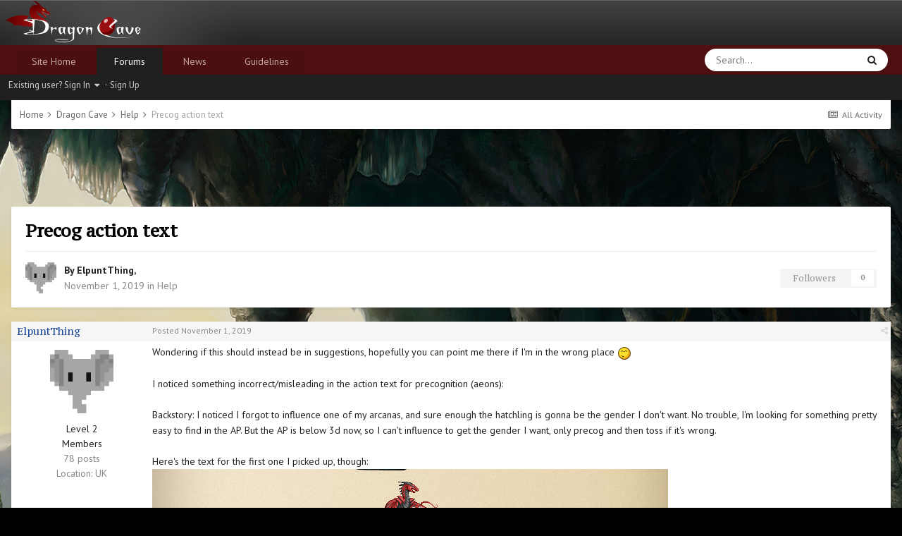

--- FILE ---
content_type: text/html;charset=UTF-8
request_url: https://forums.dragcave.net/topic/185954-precog-action-text/
body_size: 13530
content:
<!DOCTYPE html>
<html lang="en-US" dir="ltr">
	<head>
        <meta charset="utf-8">
        
            

<!-- IPS Data Layer Start -->
<script>
    /* IPS Configuration */
    const IpsDataLayerConfig = {"_events":{"account_login":{"enabled":true,"formatted_name":"account_login"},"account_logout":{"enabled":true,"formatted_name":"account_logout"},"account_register":{"enabled":true,"formatted_name":"account_register"},"content_comment":{"enabled":false,"formatted_name":"content_comment"},"content_create":{"enabled":false,"formatted_name":"content_create"},"content_react":{"enabled":false,"formatted_name":"content_react"},"content_view":{"enabled":false,"formatted_name":"content_view"},"search":{"enabled":true,"formatted_name":"search"}},"_properties":{"content_container_url":{"event_keys":["content_*","filter_*","sort","file_download"],"pii":false,"formatted_name":"content_container_url","enabled":true,"type":"string","page_level":true},"content_id":{"event_keys":["content_*","file_download"],"pii":false,"formatted_name":"content_id","enabled":true,"type":"number","page_level":true},"author_name":{"event_keys":["content_*","social_reply","file_download"],"pii":true,"formatted_name":"author_name","enabled":true,"type":"string","page_level":true},"content_title":{"event_keys":["content_*","file_download"],"pii":true,"formatted_name":"content_title","enabled":true,"type":"string","page_level":true},"content_url":{"event_keys":["content_*","file_download"],"pii":false,"formatted_name":"content_url","enabled":true,"type":"string","page_level":true},"author_id":{"event_keys":["content_*","social_reply","file_download"],"pii":true,"formatted_name":"author_id","enabled":true,"type":"number | string","replace_with_sso":true,"page_level":true},"comment_type":{"event_keys":["content_comment","content_react","content_quote"],"pii":false,"formatted_name":"comment_type","enabled":true,"type":"string","page_level":false},"comment_url":{"event_keys":["content_comment","content_react","content_quote"],"pii":false,"formatted_name":"comment_url","enabled":true,"type":"string","page_level":false},"community_area":{"event_keys":["filter_*","sort"],"pii":false,"formatted_name":"community_area","enabled":true,"type":"string","page_level":true},"content_age":{"event_keys":["content_*","file_download"],"pii":false,"formatted_name":"content_age","enabled":true,"type":"number","page_level":true},"content_area":{"event_keys":["content_*","filter_*","sort","file_download"],"pii":false,"formatted_name":"content_area","enabled":true,"type":"string","page_level":true},"content_container_id":{"event_keys":["content_*","filter_*","sort","file_download"],"pii":false,"formatted_name":"content_container_id","enabled":true,"type":"number","page_level":true},"content_container_name":{"event_keys":["content_*","filter_*","sort","file_download"],"pii":false,"formatted_name":"content_container_name","enabled":true,"type":"string","page_level":true},"content_container_path":{"event_keys":["content_*"],"pii":false,"formatted_name":"content_container_path","enabled":false,"type":"array","page_level":true,"default":[]},"content_container_type":{"event_keys":["content_*","filter_*","sort","file_download"],"pii":false,"formatted_name":"content_container_type","enabled":true,"type":"string","page_level":true},"content_type":{"event_keys":["content_*","filter_*","sort","file_download"],"pii":false,"formatted_name":"content_type","enabled":true,"type":"string","page_level":true},"file_name":{"event_keys":["file_download"],"pii":false,"formatted_name":"file_name","enabled":true,"type":"string","page_level":false},"ips_time":{"event_keys":["*"],"pii":false,"formatted_name":"ips_time","enabled":true,"type":"number","page_level":true},"page_number":{"event_keys":["content_view","query","filter","sort"],"pii":false,"formatted_name":"page_number","enabled":true,"type":"number","page_level":true},"comment_id":{"event_keys":["content_comment","content_react","content_quote"],"pii":false,"formatted_name":"comment_id","enabled":true,"type":"number","page_level":false},"logged_in":{"event_keys":[],"pii":false,"formatted_name":"logged_in","enabled":true,"type":"number","page_level":true},"logged_in_time":{"event_keys":[],"pii":false,"formatted_name":"logged_in_time","enabled":true,"type":"number","page_level":true},"member_group":{"event_keys":[],"pii":false,"formatted_name":"member_group","enabled":true,"type":"string","page_level":true},"member_group_id":{"event_keys":[],"pii":false,"formatted_name":"member_group_id","enabled":true,"type":"number","page_level":true},"member_id":{"event_keys":[],"pii":true,"formatted_name":"member_id","enabled":true,"type":"number | string","page_level":true,"replace_with_sso":true},"member_name":{"event_keys":[],"pii":true,"formatted_name":"member_name","enabled":true,"type":"string","page_level":true},"profile_group":{"event_keys":["social_*"],"pii":false,"formatted_name":"profile_group","enabled":true,"type":"string","page_level":true},"profile_group_id":{"event_keys":["social_*"],"pii":false,"formatted_name":"profile_group_id","enabled":true,"type":"number","page_level":true},"profile_id":{"event_keys":["social_*"],"pii":true,"formatted_name":"profile_id","enabled":true,"type":"number | string","page_level":true,"replace_with_sso":true},"profile_name":{"event_keys":["social_*"],"pii":true,"formatted_name":"profile_name","enabled":true,"type":"string","page_level":true},"reaction_type":{"event_keys":["content_react"],"pii":false,"formatted_name":"reaction_type","enabled":true,"type":"string","page_level":false},"sort_by":{"event_keys":["*sort"],"pii":false,"formatted_name":"sort_by","enabled":true,"type":"string","page_level":true},"sort_direction":{"event_keys":["*sort"],"pii":false,"formatted_name":"sort_direction","enabled":true,"type":"string","page_level":true},"view_location":{"event_keys":["*_view"],"pii":false,"formatted_name":"view_location","enabled":true,"type":"string","page_level":true,"default":"page"},"query":{"event_keys":["search"],"pii":false,"formatted_name":"query","enabled":true,"type":"string","page_level":false},"filter_title":{"event_keys":["filter_*"],"pii":false,"formatted_name":"filter_title","enabled":true,"type":"string","page_level":false},"ips_key":{"event_keys":["*"],"pii":false,"formatted_name":"ips_key","enabled":false,"type":"string","page_level":true}},"_pii":false,"_pii_groups":[["author_id","author_name"],["member_id","member_name"],["profile_id","profile_name"]]};

    /* IPS Context */
    const IpsDataLayerContext = {"content_container_url":"https:\/\/forums.dragcave.net\/forum\/3-help\/","content_id":185954,"author_name":null,"content_title":null,"content_url":"https:\/\/forums.dragcave.net\/topic\/185954-precog-action-text\/","author_id":null,"community_area":"Forums","content_age":2270,"content_area":"Forums","content_container_id":3,"content_container_name":"Help","content_container_type":"forums","content_type":"topic","ips_time":null,"page_number":null,"logged_in":0,"logged_in_time":null,"member_group":"Guests","member_group_id":2,"member_id":null,"member_name":null,"profile_group":null,"profile_group_id":null,"profile_id":null,"profile_name":null,"sort_by":null,"sort_direction":null,"view_location":"page"};

    /* IPS Events */
    const IpsDataLayerEvents = [];
</script>


<!-- Handlers -->

<!-- Initializers -->
<script> let initcodegtm = context => { if ( !(context instanceof Object) ) { return; } /* Set the key and time */ let ips_time = IpsDataLayerConfig._properties.ips_time.enabled ? IpsDataLayerConfig._properties.ips_time.formatted_name : false; let ips_key = IpsDataLayerConfig._properties.ips_key.enabled ? IpsDataLayerConfig._properties.ips_key.formatted_name : false; if ( ips_time ) { context[ips_time] = Math.floor( Date.now() / 1000 ); } if ( ips_key ) { let s = i => { return Math.floor((1 + Math.random()) * Math.pow(16, i)) .toString(16) .substring(1); }; let mt = Date.now(); let sec = Math.floor(mt / 1000); let secString = sec.toString(16); secString = secString.substring( secString.length - 8 ); let ms = ( mt - ( sec * 1000 ) ) * 1000; /* milliseconds*/ let msString = (ms + 0x100000).toString(16).substring(1); let randomId = secString + msString + s(1) + '.' + s(4) + s(4); context[ips_key] = randomId; } for ( let i in context ) { if ( context[i] === null ) { context[i] = undefined; } } try { if (context instanceof Object) { window.dataLayer = window.dataLayer || []; window.dataLayer.push(context); return; } Debug.log( 'Invalid Data Layer Context: The IPS GTM Data Layer Initializer failed because the context wasn\'t an Object' ); } catch (e) { Debug.error('Bad Data Layer Initializer: Event initializer failed!'); } }; initcodegtm(IpsDataLayerContext || {}); </script>
<!-- END Initializers -->

<!-- Head Snippets -->

<script async src="https://www.googletagmanager.com/gtag/js?id=G-83V63ZXJJT"></script>
<script>
  window.dataLayer = window.dataLayer || [];
  function gtag(){dataLayer.push(arguments);}
  gtag('js', new Date());

  gtag('config', 'G-83V63ZXJJT');
</script>

<!-- END Head Snippets -->

<!-- Event Callbacks -->
<script>
const IpsDataLayerEventHandlers = [
    ( () => _event => { try { if ( (_event._properties instanceof Object) && (typeof _event._key === 'string')) { window.dataLayer = window.dataLayer || []; let properties = {}; for ( let pKey in _event._properties ) { properties[_event._key + '.' + pKey] = _event._properties[pKey]; } window.dataLayer.push( { ...properties, 'event': _event._key } ); return; } Debug.log( 'Invalid Data Layer Event: An event wasn\'t processed by the IPS GTM Data Layer Handler. The event\'s _key has to be a string, and its _properties has to be an Object.' ); } catch (e) { Debug.error( e ); } } )
];
</script>
<!-- END Event Callbacks -->

<!-- Properties Callbacks -->
<script>
const IpsDataLayerPropertiesHandlers = [
    ( () => _properties => { try { if ( _properties instanceof Object ) { delete _properties.event; /* this cannot be set since this handler is NOT for adding GTM events*/ window.dataLayer = window.dataLayer || []; window.dataLayer.push( _properties ); } } catch (e) { Debug.error( e ); } } )
];
</script>
<!-- END Properties Callbacks -->

<!-- END Handlers -->

<!-- IPS Data Layer End -->
        
		<title>Precog action text - Help - Dragon Cave Forums</title>
		
			<script async src="https://www.googletagmanager.com/gtag/js?id=G-83V63ZXJJT"></script>
<script>
  window.dataLayer = window.dataLayer || [];
  function gtag(){dataLayer.push(arguments);}
  gtag('js', new Date());

  gtag('config', 'G-83V63ZXJJT');
</script>
		
		
		
		



	<meta name="twitter:card" content="summary_large_image" />


	
		<meta name="twitter:site" content="@dragon_cave" />
	



	
		
			
				<meta property="og:title" content="Precog action text">
			
		
	

	
		
			
				<meta property="og:type" content="website">
			
		
	

	
		
			
				<meta property="og:url" content="https://forums.dragcave.net/topic/185954-precog-action-text/">
			
		
	

	
		
			
				<meta name="description" content="Wondering if this should instead be in suggestions, hopefully you can point me there if I&#039;m in the wrong place I noticed something incorrect/misleading in the action text for precognition (aeons): Backstory: I noticed I forgot to influence one of my arcanas, and sure enough the hatchling is gonna...">
			
		
	

	
		
			
				<meta property="og:description" content="Wondering if this should instead be in suggestions, hopefully you can point me there if I&#039;m in the wrong place I noticed something incorrect/misleading in the action text for precognition (aeons): Backstory: I noticed I forgot to influence one of my arcanas, and sure enough the hatchling is gonna...">
			
		
	

	
		
			
				<meta property="og:updated_time" content="2019-11-04T18:14:23Z">
			
		
	

	
		
			
				<meta property="og:image" content="https://forums.dragcave.net/uploads/monthly_2019_11/161250277_arcanaold.png.1dda8ac5c9ca5f4d1d8e25a9d364835f.png">
			
		
	

	
		
			
				<meta property="og:site_name" content="Dragon Cave Forums">
			
		
	

	
		
			
				<meta property="og:locale" content="en_US">
			
		
	


	
		<link rel="canonical" href="https://forums.dragcave.net/topic/185954-precog-action-text/" />
	





<link rel="manifest" href="https://forums.dragcave.net/manifest.webmanifest/">
<meta name="msapplication-config" content="https://forums.dragcave.net/browserconfig.xml/">
<meta name="msapplication-starturl" content="/">
<meta name="application-name" content="Dragon Cave Forums">
<meta name="apple-mobile-web-app-title" content="Dragon Cave Forums">

	<meta name="theme-color" content="#331919">


	<meta name="msapplication-TileColor" content="#ffffff">


	<link rel="mask-icon" href="https://forums.dragcave.net/uploads/monthly_2019_12/dcegg-forums-2color-mask_svg.74591e544f0db4db840e52c5dd32b602?v=1723052720" color="#990e0e">




	

	
		
			<link rel="icon" sizes="36x36" href="https://forums.dragcave.net/uploads/monthly_2019_12/android-chrome-36x36.png?v=1723052720">
		
	

	
		
			<link rel="icon" sizes="48x48" href="https://forums.dragcave.net/uploads/monthly_2019_12/android-chrome-48x48.png?v=1723052720">
		
	

	
		
			<link rel="icon" sizes="72x72" href="https://forums.dragcave.net/uploads/monthly_2019_12/android-chrome-72x72.png?v=1723052720">
		
	

	
		
			<link rel="icon" sizes="96x96" href="https://forums.dragcave.net/uploads/monthly_2019_12/android-chrome-96x96.png?v=1723052720">
		
	

	
		
			<link rel="icon" sizes="144x144" href="https://forums.dragcave.net/uploads/monthly_2019_12/android-chrome-144x144.png?v=1723052720">
		
	

	
		
			<link rel="icon" sizes="192x192" href="https://forums.dragcave.net/uploads/monthly_2019_12/android-chrome-192x192.png?v=1723052720">
		
	

	
		
			<link rel="icon" sizes="256x256" href="https://forums.dragcave.net/uploads/monthly_2019_12/android-chrome-256x256.png?v=1723052720">
		
	

	
		
			<link rel="icon" sizes="384x384" href="https://forums.dragcave.net/uploads/monthly_2019_12/android-chrome-384x384.png?v=1723052720">
		
	

	
		
			<link rel="icon" sizes="512x512" href="https://forums.dragcave.net/uploads/monthly_2019_12/android-chrome-512x512.png?v=1723052720">
		
	

	
		
			<meta name="msapplication-square70x70logo" content="https://forums.dragcave.net/uploads/monthly_2019_12/msapplication-square70x70logo.png?v=1723052720"/>
		
	

	
		
			<meta name="msapplication-TileImage" content="https://forums.dragcave.net/uploads/monthly_2019_12/msapplication-TileImage.png?v=1723052720"/>
		
	

	
		
			<meta name="msapplication-square150x150logo" content="https://forums.dragcave.net/uploads/monthly_2019_12/msapplication-square150x150logo.png?v=1723052720"/>
		
	

	
		
			<meta name="msapplication-wide310x150logo" content="https://forums.dragcave.net/uploads/monthly_2019_12/msapplication-wide310x150logo.png?v=1723052720"/>
		
	

	
		
			<meta name="msapplication-square310x310logo" content="https://forums.dragcave.net/uploads/monthly_2019_12/msapplication-square310x310logo.png?v=1723052720"/>
		
	

	
		
			
				<link rel="apple-touch-icon" href="https://forums.dragcave.net/uploads/monthly_2019_12/apple-touch-icon-57x57.png?v=1723052720">
			
		
	

	
		
			
				<link rel="apple-touch-icon" sizes="60x60" href="https://forums.dragcave.net/uploads/monthly_2019_12/apple-touch-icon-60x60.png?v=1723052720">
			
		
	

	
		
			
				<link rel="apple-touch-icon" sizes="72x72" href="https://forums.dragcave.net/uploads/monthly_2019_12/apple-touch-icon-72x72.png?v=1723052720">
			
		
	

	
		
			
				<link rel="apple-touch-icon" sizes="76x76" href="https://forums.dragcave.net/uploads/monthly_2019_12/apple-touch-icon-76x76.png?v=1723052720">
			
		
	

	
		
			
				<link rel="apple-touch-icon" sizes="114x114" href="https://forums.dragcave.net/uploads/monthly_2019_12/apple-touch-icon-114x114.png?v=1723052720">
			
		
	

	
		
			
				<link rel="apple-touch-icon" sizes="120x120" href="https://forums.dragcave.net/uploads/monthly_2019_12/apple-touch-icon-120x120.png?v=1723052720">
			
		
	

	
		
			
				<link rel="apple-touch-icon" sizes="144x144" href="https://forums.dragcave.net/uploads/monthly_2019_12/apple-touch-icon-144x144.png?v=1723052720">
			
		
	

	
		
			
				<link rel="apple-touch-icon" sizes="152x152" href="https://forums.dragcave.net/uploads/monthly_2019_12/apple-touch-icon-152x152.png?v=1723052720">
			
		
	

	
		
			
				<link rel="apple-touch-icon" sizes="180x180" href="https://forums.dragcave.net/uploads/monthly_2019_12/apple-touch-icon-180x180.png?v=1723052720">
			
		
	





<link rel="preload" href="//forums.dragcave.net/applications/core/interface/font/fontawesome-webfont.woff2?v=4.7.0" as="font" crossorigin="anonymous">
		




	<link rel='stylesheet' href='https://forums.dragcave.net/uploads/css_built_5/341e4a57816af3ba440d891ca87450ff_framework.css?v=ae3ac636491767039496' media='all'>

	<link rel='stylesheet' href='https://forums.dragcave.net/uploads/css_built_5/90eb5adf50a8c640f633d47fd7eb1778_core.css?v=ae3ac636491767039496' media='all'>

	<link rel='stylesheet' href='https://forums.dragcave.net/uploads/css_built_5/62e269ced0fdab7e30e026f1d30ae516_forums.css?v=ae3ac636491767039496' media='all'>

	<link rel='stylesheet' href='https://forums.dragcave.net/uploads/css_built_5/ebdea0c6a7dab6d37900b9190d3ac77b_topics.css?v=ae3ac636491767039496' media='all'>





<link rel='stylesheet' href='https://forums.dragcave.net/uploads/css_built_5/258adbb6e4f3e83cd3b355f84e3fa002_custom.css?v=ae3ac636491767039496' media='all'>




		
		

	
	<link rel='shortcut icon' href='https://forums.dragcave.net/uploads/monthly_2019_05/dcegg-forums-favicon.ico' type="image/x-icon">

	</head>
	<body class='ipsApp ipsApp_front ipsApp_noResponsive ipsJS_none ipsClearfix' data-controller='core.front.core.app,core.front.core.dataLayer' data-message="" data-pageApp='forums' data-pageLocation='front' data-pageModule='forums' data-pageController='topic' data-pageID='185954'  >
		<a href='#ipsLayout_mainArea' class='ipsHide' title='Go to main content on this page' accesskey='m'>Jump to content</a>
		
			<div id='ipsLayout_header' class='ipsClearfix'>
				





				<header>
					<div class='ipsLayout_container'>
						


<a href='https://forums.dragcave.net/' id='elLogo' accesskey='1'><img src="https://forums.dragcave.net/uploads/monthly_2025_11/logo-2x.png.9f1b2c35dbee8228f1bc9a873329ee86.png" alt='Dragon Cave Forums' style="height: 64px"></a>

						
<ul class='ipsMobileHamburger ipsList_reset ipsResponsive_hideDesktop'>
	
	<li >
		<a data-action="defaultStream" href='https://forums.dragcave.net/discover/'><i class="fa fa-newspaper-o" aria-hidden="true"></i></a>
	</li>

	

	
		<li class='ipsJS_show'>
			<a href='https://forums.dragcave.net/search/'><i class='fa fa-search'></i></a>
		</li>
	
	<li data-ipsDrawer data-ipsDrawer-drawerElem='#elMobileDrawer'>
		<a href='#'>
			
			
				
			
			
			
			<i class='fa fa-navicon'></i>
		</a>
	</li>
</ul>

					</div>
				</header>
				

	<nav data-controller='core.front.core.navBar' class='ipsNavBar_noSubBars ipsResponsive_showDesktop'>
		<div class='ipsNavBar_primary ipsLayout_container ipsNavBar_noSubBars'>
			<ul data-role="primaryNavBar" class='ipsClearfix'>
				


	
		
		
		<li  id='elNavSecondary_14' data-role="navBarItem" data-navApp="core" data-navExt="CustomItem">
			
			
				<a href="https://dragcave.net" target='_blank' rel="noopener" data-navItem-id="14" >
					Site Home<span class='ipsNavBar_active__identifier'></span>
				</a>
			
			
		</li>
	
	

	
		
		
			
		
		<li class='ipsNavBar_active' data-active id='elNavSecondary_8' data-role="navBarItem" data-navApp="forums" data-navExt="Forums">
			
			
				<a href="https://forums.dragcave.net"  data-navItem-id="8" data-navDefault>
					Forums<span class='ipsNavBar_active__identifier'></span>
				</a>
			
			
		</li>
	
	

	
		
		
		<li  id='elNavSecondary_15' data-role="navBarItem" data-navApp="core" data-navExt="CustomItem">
			
			
				<a href="https://forums.dragcave.net/forum/1-news/"  data-navItem-id="15" >
					News<span class='ipsNavBar_active__identifier'></span>
				</a>
			
			
		</li>
	
	

	
	

	
		
		
		<li  id='elNavSecondary_10' data-role="navBarItem" data-navApp="core" data-navExt="Guidelines">
			
			
				<a href="https://forums.dragcave.net/guidelines/"  data-navItem-id="10" >
					Guidelines<span class='ipsNavBar_active__identifier'></span>
				</a>
			
			
		</li>
	
	

				<li class='ipsHide' id='elNavigationMore' data-role='navMore'>
					<a href='#' data-ipsMenu data-ipsMenu-appendTo='#elNavigationMore' id='elNavigationMore_dropdown'>More</a>
					<ul class='ipsNavBar_secondary ipsHide' data-role='secondaryNavBar'>
						<li class='ipsHide' id='elNavigationMore_more' data-role='navMore'>
							<a href='#' data-ipsMenu data-ipsMenu-appendTo='#elNavigationMore_more' id='elNavigationMore_more_dropdown'>More <i class='fa fa-caret-down'></i></a>
							<ul class='ipsHide ipsMenu ipsMenu_auto' id='elNavigationMore_more_dropdown_menu' data-role='moreDropdown'></ul>
						</li>
					</ul>
				</li>
			</ul>
			

	<div id="elSearchWrapper">
		<div id='elSearch' data-controller="core.front.core.quickSearch">
			<form accept-charset='utf-8' action='//forums.dragcave.net/search/?do=quicksearch' method='post'>
                <input type='search' id='elSearchField' placeholder='Search...' name='q' autocomplete='off' aria-label='Search'>
                <details class='cSearchFilter'>
                    <summary class='cSearchFilter__text'></summary>
                    <ul class='cSearchFilter__menu'>
                        
                        <li><label><input type="radio" name="type" value="all" ><span class='cSearchFilter__menuText'>Everywhere</span></label></li>
                        
                            
                                <li><label><input type="radio" name="type" value='contextual_{&quot;type&quot;:&quot;forums_topic&quot;,&quot;nodes&quot;:3}' checked><span class='cSearchFilter__menuText'>This Forum</span></label></li>
                            
                                <li><label><input type="radio" name="type" value='contextual_{&quot;type&quot;:&quot;forums_topic&quot;,&quot;item&quot;:185954}' checked><span class='cSearchFilter__menuText'>This Topic</span></label></li>
                            
                        
                        
                            <li><label><input type="radio" name="type" value="forums_topic"><span class='cSearchFilter__menuText'>Topics</span></label></li>
                        
                            <li><label><input type="radio" name="type" value="core_members"><span class='cSearchFilter__menuText'>Members</span></label></li>
                        
                    </ul>
                </details>
				<button class='cSearchSubmit' type="submit" aria-label='Search'><i class="fa fa-search"></i></button>
			</form>
		</div>
	</div>

		</div>
	</nav>

				

	<div class='cUserNavWrapper ipsResponsive_hidePhone'>
	<div id='elUserNav' class='cSignedOut ipsClearfix ipsResponsive_block'>
		<ul class='cUserNav_userInfo ipsList_inline'>
			<li id='elSignInLink'>
				
					<a href='//forums.dragcave.net/login/' data-ipsMenu-closeOnClick="false" data-ipsMenu id='elUserSignIn'>
						Existing user? Sign In &nbsp;<i class='fa fa-caret-down'></i>
					</a>
				
				
<div id='elUserSignIn_menu' class='ipsMenu ipsMenu_auto ipsHide'>
	<form accept-charset='utf-8' method='post' action='//forums.dragcave.net/login/'>
		<input type="hidden" name="csrfKey" value="121f4f1665c696b1c3d280733fca46eb">
		<input type="hidden" name="ref" value="aHR0cHM6Ly9mb3J1bXMuZHJhZ2NhdmUubmV0L3RvcGljLzE4NTk1NC1wcmVjb2ctYWN0aW9uLXRleHQv">
		<div data-role="loginForm">
			
			
			
				<div class='ipsColumns ipsColumns_noSpacing'>
					<div class='ipsColumn ipsColumn_wide' id='elUserSignIn_internal'>
						
<div class="ipsPad ipsForm ipsForm_vertical">
	<h4 class="ipsType_sectionHead">Sign In</h4>
	<br><br>
	<ul class='ipsList_reset'>
		<li class="ipsFieldRow ipsFieldRow_noLabel ipsFieldRow_fullWidth">
			
			
				<input type="email" placeholder="Email Address" name="auth" autocomplete="email">
			
		</li>
		<li class="ipsFieldRow ipsFieldRow_noLabel ipsFieldRow_fullWidth">
			<input type="password" placeholder="Password" name="password" autocomplete="current-password">
		</li>
		<li class="ipsFieldRow ipsFieldRow_checkbox ipsClearfix">
			<span class="ipsCustomInput">
				<input type="checkbox" name="remember_me" id="remember_me_checkbox" value="1" checked aria-checked="true">
				<span></span>
			</span>
			<div class="ipsFieldRow_content">
				<label class="ipsFieldRow_label" for="remember_me_checkbox">Remember me</label>
				<span class="ipsFieldRow_desc">Not recommended on shared computers</span>
			</div>
		</li>
		<li class="ipsFieldRow ipsFieldRow_fullWidth">
			<button type="submit" name="_processLogin" value="usernamepassword" class="ipsButton ipsButton_primary ipsButton_small" id="elSignIn_submit">Sign In</button>
			
				<p class="ipsType_right ipsType_small">
					
						<a href='https://forums.dragcave.net/lostpassword/' data-ipsDialog data-ipsDialog-title='Forgot your password?'>
					
					Forgot your password?</a>
				</p>
			
		</li>
	</ul>
</div>
					</div>
					<div class='ipsColumn ipsColumn_wide'>
						<div class='ipsPadding' id='elUserSignIn_external'>
							<div class='ipsAreaBackground_light ipsPadding:half'>
								
								
									<div class='ipsType_center ipsMargin_top:half'>
										

<button type="submit" name="_processLogin" value="10" class='ipsButton ipsButton_verySmall ipsButton_fullWidth ipsSocial ' style="background-color: #1b4a99">
	
		<span class='ipsSocial_icon'>
			
				<img src="https://forums.dragcave.net/uploads/monthly_2023_09/mask-icon.png.7b58175347ae2d00692ed0922c1d8b9b.png">
			
		</span>
		<span class='ipsSocial_text'>Login with Dragon Cave</span>
	
</button>
									</div>
								
							</div>
						</div>
					</div>
				</div>
			
		</div>
	</form>
</div>
			</li>
			
				<li>
					&middot;
					<a href='//forums.dragcave.net/register/' id='elRegisterButton'>
						Sign Up
					</a>
				</li>
			
		</ul>
	</div>
	</div>

			</div>
		
		

        
            

<!-- IPS Data Body Start -->

<!-- Handlers -->

 

<!-- END Handlers -->

<!-- IPS Data Layer Body End -->
        
		<main id='ipsLayout_body' class='ipsLayout_container'>
			<div id='ipsLayout_contentArea'>
				<div id='ipsLayout_contentWrapper'>
					
<nav class='ipsBreadcrumb ipsBreadcrumb_top ipsFaded_withHover ipsBox'>
	

	<ul class='ipsList_inline ipsPos_right'>
		
		<li >
			<a data-action="defaultStream" class='ipsType_light '  href='https://forums.dragcave.net/discover/'><i class="fa fa-newspaper-o" aria-hidden="true"></i> <span>All Activity</span></a>
		</li>
		
	</ul>

	<ul data-role="breadcrumbList">
		<li>
			<a title="Home" href='https://forums.dragcave.net/'>
				<span>Home <i class='fa fa-angle-right'></i></span>
			</a>
		</li>
		
		
			<li>
				
					<a href='https://forums.dragcave.net/forum/46-dragon-cave/'>
						<span>Dragon Cave <i class='fa fa-angle-right' aria-hidden="true"></i></span>
					</a>
				
			</li>
		
			<li>
				
					<a href='https://forums.dragcave.net/forum/3-help/'>
						<span>Help <i class='fa fa-angle-right' aria-hidden="true"></i></span>
					</a>
				
			</li>
		
			<li>
				
					Precog action text
				
			</li>
		
	</ul>
</nav>

					
					<script async src="//pagead2.googlesyndication.com/pagead/js/adsbygoogle.js"></script>
<!-- Forum, 728x90 -->
<ins class="adsbygoogle"
     data-ad-client="ca-pub-9809178634330480"
     data-ad-slot="7964822831"
     style="max-height: 120px">
<noscript><a href="//media.fastclick.net/w/click.here?sid=68085&m=1&c=1" target="_blank"><img src="//media.fastclick.net/w/get.media?sid=68085&tp=5&d=s&c=1&vcm_acv=1.3" style="width:728px;height:90px"/></a></noscript>
</ins>
<script>(adsbygoogle = window.adsbygoogle || []).push({overlays: {bottom: true}});</script>
					<div id='ipsLayout_mainArea'>
						
						
						
						

	




						



<div class='ipsPageHeader ipsResponsive_pull ipsBox ipsPadding sm:ipsPadding:half ipsMargin_bottom'>
		
	
	<div class='ipsFlex ipsFlex-ai:center ipsFlex-fw:wrap ipsGap:4'>
		<div class='ipsFlex-flex:11'>
			<h1 class='ipsType_pageTitle ipsContained_container'>
				

				
				
					<span class='ipsType_break ipsContained'>
						<span>Precog action text</span>
					</span>
				
			</h1>
			
			
		</div>
		
	</div>
	<hr class='ipsHr'>
	<div class='ipsPageHeader__meta ipsFlex ipsFlex-jc:between ipsFlex-ai:center ipsFlex-fw:wrap ipsGap:3'>
		<div class='ipsFlex-flex:11'>
			<div class='ipsPhotoPanel ipsPhotoPanel_mini ipsPhotoPanel_notPhone ipsClearfix'>
				


	<a href="https://forums.dragcave.net/profile/221153-elpuntthing/" rel="nofollow" data-ipsHover data-ipsHover-width="370" data-ipsHover-target="https://forums.dragcave.net/profile/221153-elpuntthing/?do=hovercard" class="ipsUserPhoto ipsUserPhoto_mini" title="Go to ElpuntThing's profile">
		<img src='https://forums.dragcave.net/uploads/av-221153.png' alt='ElpuntThing' loading="lazy">
	</a>

				<div>
					<p class='ipsType_reset ipsType_blendLinks'>
						<span class='ipsType_normal'>
						
							<strong>By 


<a href='https://forums.dragcave.net/profile/221153-elpuntthing/' rel="nofollow" data-ipsHover data-ipsHover-width='370' data-ipsHover-target='https://forums.dragcave.net/profile/221153-elpuntthing/?do=hovercard&amp;referrer=https%253A%252F%252Fforums.dragcave.net%252Ftopic%252F185954-precog-action-text%252F' title="Go to ElpuntThing's profile" class="ipsType_break">ElpuntThing</a>, </strong><br />
							<span class='ipsType_light'><time datetime='2019-11-01T23:59:16Z' title='11/01/2019 11:59  PM' data-short='6 yr'>November 1, 2019</time> in <a href="https://forums.dragcave.net/forum/3-help/">Help</a></span>
						
						</span>
					</p>
				</div>
			</div>
		</div>
		
			<div class='ipsFlex-flex:01 ipsResponsive_hidePhone'>
				<div class='ipsFlex ipsFlex-ai:center ipsFlex-jc:center ipsGap:3 ipsGap_row:0'>
					
					



					

<div data-followApp='forums' data-followArea='topic' data-followID='185954' data-controller='core.front.core.followButton'>
	

	<a href='https://forums.dragcave.net/login/' rel="nofollow" class="ipsFollow ipsPos_middle ipsButton ipsButton_light ipsButton_verySmall ipsButton_disabled" data-role="followButton" data-ipsTooltip title='Sign in to follow this'>
		<span>Followers</span>
		<span class='ipsCommentCount'>0</span>
	</a>

</div>
				</div>
			</div>
					
	</div>
	
	
</div>








<div class='ipsClearfix'>
	<ul class="ipsToolList ipsToolList_horizontal ipsClearfix ipsSpacer_both ipsResponsive_hidePhone">
		
		
		
	</ul>
</div>

<div id='comments' data-controller='core.front.core.commentFeed,forums.front.topic.view, core.front.core.ignoredComments' data-autoPoll data-baseURL='https://forums.dragcave.net/topic/185954-precog-action-text/' data-lastPage data-feedID='topic-185954' class='cTopic ipsClear ipsSpacer_top'>
	
			
	

	

<div data-controller='core.front.core.recommendedComments' data-url='https://forums.dragcave.net/topic/185954-precog-action-text/?recommended=comments' class='ipsRecommendedComments ipsHide'>
	<div data-role="recommendedComments">
		<h2 class='ipsType_sectionHead ipsType_large ipsType_bold ipsMargin_bottom'>Recommended Posts</h2>
		
	</div>
</div>
	
	<div id="elPostFeed" data-role='commentFeed' data-controller='core.front.core.moderation' >
		<form action="https://forums.dragcave.net/topic/185954-precog-action-text/?csrfKey=121f4f1665c696b1c3d280733fca46eb&amp;do=multimodComment" method="post" data-ipsPageAction data-role='moderationTools'>
			
			
				
					
					
					





<a id='comment-9879656'></a>
<article  id='elComment_9879656' class='cPost ipsBox  ipsComment  ipsComment_parent ipsClearfix ipsClear ipsColumns ipsColumns_noSpacing ipsColumns_collapsePhone  '>
	
	<aside class='ipsComment_author cAuthorPane ipsColumn ipsColumn_medium'>
		<h3 class='ipsType_sectionHead cAuthorPane_author ipsType_break' itemprop="creator" itemscope itemtype="http://schema.org/Person"><strong itemprop="name">


<a href='https://forums.dragcave.net/profile/221153-elpuntthing/' rel="nofollow" data-ipsHover data-ipsHover-width='370' data-ipsHover-target='https://forums.dragcave.net/profile/221153-elpuntthing/?do=hovercard&amp;referrer=https%253A%252F%252Fforums.dragcave.net%252Ftopic%252F185954-precog-action-text%252F' title="Go to ElpuntThing's profile" class="ipsType_break">ElpuntThing</a></strong> <span class='ipsResponsive_showPhone ipsResponsive_inline'>&nbsp;&nbsp;
</span></h3>
		<ul class='cAuthorPane_info ipsList_reset'>
			<li class='cAuthorPane_photo'>
				


	<a href="https://forums.dragcave.net/profile/221153-elpuntthing/" rel="nofollow" data-ipsHover data-ipsHover-width="370" data-ipsHover-target="https://forums.dragcave.net/profile/221153-elpuntthing/?do=hovercard" class="ipsUserPhoto ipsUserPhoto_large" title="Go to ElpuntThing's profile">
		<img src='https://forums.dragcave.net/uploads/av-221153.png' alt='ElpuntThing' loading="lazy">
	</a>

			</li>	
			
				<li class='ipsResponsive_hidePhone ipsType_break'>Level 2</li>
			
			
			<li>Members</li>
			
			
				<li class='ipsResponsive_hidePhone'>
</li>
				<li class='ipsResponsive_hidePhone ipsType_light'>78 posts</li>
				
				

	
	<li data-role='custom-field' class='ipsResponsive_hidePhone ipsType_break ipsType_light'>
		
<span class='ft'>Location:</span> <span class='fc'>UK</span>
	</li>
	


              	
			
		</ul>
		
		
			
		
	</aside>
	<div class='ipsColumn ipsColumn_fluid'>
		

<div id='comment-9879656_wrap' data-controller='core.front.core.comment' data-commentApp='forums' data-commentType='forums' data-commentID="9879656" data-quoteData='{&quot;userid&quot;:221153,&quot;username&quot;:&quot;ElpuntThing&quot;,&quot;timestamp&quot;:1572652756,&quot;contentapp&quot;:&quot;forums&quot;,&quot;contenttype&quot;:&quot;forums&quot;,&quot;contentid&quot;:185954,&quot;contentclass&quot;:&quot;forums_Topic&quot;,&quot;contentcommentid&quot;:9879656}' class='ipsComment_content ipsType_medium  ipsFaded_withHover'>
	

	<div class='ipsComment_meta ipsType_light'>
		<p class='ipsPos_right ipsType_reset ipsType_blendLinks ipsFaded ipsFaded_more ipsComment_actions'>
			
			
				
				
				
				
				
			

			
				<a href='https://forums.dragcave.net/topic/185954-precog-action-text/' data-ipsTooltip title='Share this post' data-ipsMenu data-ipsMenu-closeOnClick='false' id='elSharePost_9879656' data-role='shareComment'><i class='fa fa-share-alt'></i></a>
			
			
				<span class='ipsHide' data-role='commentLoading'>
					<span class='ipsLoading ipsLoading_tiny ipsLoading_noAnim'></span>
				</span>
		</p>
					

		<p class='ipsType_reset'>
			<a href='https://forums.dragcave.net/topic/185954-precog-action-text/?do=findComment&amp;comment=9879656' class='ipsType_blendLinks'>Posted <time datetime='2019-11-01T23:59:16Z' title='11/01/2019 11:59  PM' data-short='6 yr'>November 1, 2019</time></a>
			
			

			
			

		</p>
		</div>

	

    

	<div class='cPost_contentWrap ipsPad'>
		

		<div data-role='commentContent' itemprop='text' class='ipsType_normal ipsType_richText ipsContained' data-controller='core.front.core.lightboxedImages'>
			
<p>
	Wondering if this should instead be in suggestions, hopefully you can point me there if I'm in the wrong place <img alt="^_^" data-emoticon="" src="https://forums.dragcave.net/uploads/emoticons/happy.png" title="^_^" />
</p>

<p>
	 
</p>

<p>
	I noticed something incorrect/misleading in the action text for precognition (aeons):
</p>

<p>
	 
</p>

<p>
	Backstory: I noticed I forgot to influence one of my arcanas, and sure enough the hatchling is gonna be the gender I don't want. No trouble, I'm looking for something pretty easy to find in the AP. But the AP is below 3d now, so I can't influence to get the gender I want, only precog and then toss if it's wrong.
</p>

<p>
	 
</p>

<p>
	Here's the text for the first one I picked up, though:
</p>

<p>
	<img class="ipsImage ipsImage_thumbnailed" data-fileid="18721" data-ratio="32.51" width="732" alt="1839223432_finnprecog.PNG.f2cb2076942a8146c800df4470730b4d.PNG" src="https://forums.dragcave.net/uploads/monthly_2019_11/1839223432_finnprecog.PNG.f2cb2076942a8146c800df4470730b4d.PNG" />
</p>

<p>
	"[Dragon] uses the power of time magic to create an illusion of the future, revealing that this egg will be female, though it's future may still be influenced."
</p>

<p>
	 
</p>

<p>
	But its future <em>can't</em> be influenced, it's too old?
</p>

<p>
	<img class="ipsImage ipsImage_thumbnailed" data-fileid="18722" data-ratio="38.67" width="693" alt="161250277_arcanaold.png.1dda8ac5c9ca5f4d1d8e25a9d364835f.png" src="https://forums.dragcave.net/uploads/monthly_2019_11/161250277_arcanaold.png.1dda8ac5c9ca5f4d1d8e25a9d364835f.png" />
</p>

<p>
	 
</p>

<p>
	I just thought that was odd.
</p>


			
		</div>
		
			

		
	</div>

	<div class='ipsMenu ipsMenu_wide ipsHide cPostShareMenu' id='elSharePost_9879656_menu'>
		<div class='ipsPad'>
			<h4 class='ipsType_sectionHead'>Share this post</h4>
			<hr class='ipsHr'>
			<h5 class='ipsType_normal ipsType_reset'>Link to post</h5>
			
			<input type='text' value='https://forums.dragcave.net/topic/185954-precog-action-text/' class='ipsField_fullWidth'>
			

			
		</div>
	</div>
</div>

	</div>
	<aside class='cPostFooter_wrapper ipsResponsive_hidePhone'>
		<div class='cPostFooter'></div>
		<div class='cPostFooter'>
			<div class  ='cPostFooter_inner'>
				
				<a href='https://forums.dragcave.net/messenger/compose/?to=221153' data-ipsDialog data-ipsDialog-title='Compose New' data-ipsDialog-remoteSubmit data-ipsDialog-flashMessage="Message Sent." data-ipsDialog-forceReload><i class='fa fa-envelope'></i> Message</a>
				
				
				
			</div>
		</div>
	</aside>
</article>

					
				
					
					
					





<a id='comment-9879846'></a>
<article  id='elComment_9879846' class='cPost ipsBox  ipsComment  ipsComment_parent ipsClearfix ipsClear ipsColumns ipsColumns_noSpacing ipsColumns_collapsePhone  '>
	
	<aside class='ipsComment_author cAuthorPane ipsColumn ipsColumn_medium'>
		<h3 class='ipsType_sectionHead cAuthorPane_author ipsType_break' itemprop="creator" itemscope itemtype="http://schema.org/Person"><strong itemprop="name">


<a href='https://forums.dragcave.net/profile/220425-realwilliamshakespeare/' rel="nofollow" data-ipsHover data-ipsHover-width='370' data-ipsHover-target='https://forums.dragcave.net/profile/220425-realwilliamshakespeare/?do=hovercard&amp;referrer=https%253A%252F%252Fforums.dragcave.net%252Ftopic%252F185954-precog-action-text%252F' title="Go to RealWilliamShakespeare's profile" class="ipsType_break">RealWilliamShakespeare</a></strong> <span class='ipsResponsive_showPhone ipsResponsive_inline'>&nbsp;&nbsp;
</span></h3>
		<ul class='cAuthorPane_info ipsList_reset'>
			<li class='cAuthorPane_photo'>
				


	<a href="https://forums.dragcave.net/profile/220425-realwilliamshakespeare/" rel="nofollow" data-ipsHover data-ipsHover-width="370" data-ipsHover-target="https://forums.dragcave.net/profile/220425-realwilliamshakespeare/?do=hovercard" class="ipsUserPhoto ipsUserPhoto_large" title="Go to RealWilliamShakespeare's profile">
		<img src='https://forums.dragcave.net/uploads/monthly_2024_02/chestericoni.thumb.jpg.8a60aaccf8d4cd771a260e04430e1fb9.jpg' alt='RealWilliamShakespeare' loading="lazy">
	</a>

			</li>	
			
				<li class='ipsResponsive_hidePhone ipsType_break'>Level 10</li>
			
			
			<li>Members</li>
			
			
				<li class='ipsResponsive_hidePhone'>
</li>
				<li class='ipsResponsive_hidePhone ipsType_light'>2,207 posts</li>
				
				

	
	<li data-role='custom-field' class='ipsResponsive_hidePhone ipsType_break ipsType_light'>
		
<span class='ft'>Location:</span> <span class='fc'>agoura hills</span>
	</li>
	


              	
			
		</ul>
		
		
			
		
	</aside>
	<div class='ipsColumn ipsColumn_fluid'>
		

<div id='comment-9879846_wrap' data-controller='core.front.core.comment' data-commentApp='forums' data-commentType='forums' data-commentID="9879846" data-quoteData='{&quot;userid&quot;:220425,&quot;username&quot;:&quot;RealWilliamShakespeare&quot;,&quot;timestamp&quot;:1572699196,&quot;contentapp&quot;:&quot;forums&quot;,&quot;contenttype&quot;:&quot;forums&quot;,&quot;contentid&quot;:185954,&quot;contentclass&quot;:&quot;forums_Topic&quot;,&quot;contentcommentid&quot;:9879846}' class='ipsComment_content ipsType_medium  ipsFaded_withHover'>
	

	<div class='ipsComment_meta ipsType_light'>
		<p class='ipsPos_right ipsType_reset ipsType_blendLinks ipsFaded ipsFaded_more ipsComment_actions'>
			
			
				
				
				
				
				
			

			
				<a href='https://forums.dragcave.net/topic/185954-precog-action-text/?do=findComment&amp;comment=9879846' data-ipsTooltip title='Share this post' data-ipsMenu data-ipsMenu-closeOnClick='false' id='elSharePost_9879846' data-role='shareComment'><i class='fa fa-share-alt'></i></a>
			
			
				<span class='ipsHide' data-role='commentLoading'>
					<span class='ipsLoading ipsLoading_tiny ipsLoading_noAnim'></span>
				</span>
		</p>
					

		<p class='ipsType_reset'>
			<a href='https://forums.dragcave.net/topic/185954-precog-action-text/?do=findComment&amp;comment=9879846' class='ipsType_blendLinks'>Posted <time datetime='2019-11-02T12:53:16Z' title='11/02/2019 12:53  PM' data-short='6 yr'>November 2, 2019</time></a>
			
				(edited)
				
			

			
			

		</p>
		</div>

	

    

	<div class='cPost_contentWrap ipsPad'>
		

		<div data-role='commentContent' itemprop='text' class='ipsType_normal ipsType_richText ipsContained' data-controller='core.front.core.lightboxedImages'>
			
<p>
	Wow, good spot. I think this might be best reported to the Grammar Patrol thread? 
</p>
<iframe allowfullscreen="" data-controller="core.front.core.autosizeiframe" data-embedauthorid="1" data-embedcontent="" data-embedid="embed9907384389" scrolling="no" src="https://forums.dragcave.net/topic/111068-grammar-patrol/?do=embed#comments" style="height:317px;max-width:502px;"></iframe>

<p>
	 Have you definitely tried influencing it? If the egg is actually able to be influenced, then it's a glitch, but if it definitely can't be influenced, then yeah it's a typo, report it in that thread and hopefully it should be cleared up.
</p>

<p>
	 
</p>

<p>
	EDIT: Seemed like someone already did it?
</p>


			
				

<span class='ipsType_reset ipsType_medium ipsType_light' data-excludequote>
	<strong>Edited <time datetime='2019-11-02T12:54:33Z' title='11/02/2019 12:54  PM' data-short='6 yr'>November 2, 2019</time> by RealWilliamShakespeare</strong>
	
	
</span>
			
		</div>
		
			

		
	</div>

	<div class='ipsMenu ipsMenu_wide ipsHide cPostShareMenu' id='elSharePost_9879846_menu'>
		<div class='ipsPad'>
			<h4 class='ipsType_sectionHead'>Share this post</h4>
			<hr class='ipsHr'>
			<h5 class='ipsType_normal ipsType_reset'>Link to post</h5>
			
			<input type='text' value='https://forums.dragcave.net/topic/185954-precog-action-text/?do=findComment&amp;comment=9879846' class='ipsField_fullWidth'>
			

			
		</div>
	</div>
</div>

	</div>
	<aside class='cPostFooter_wrapper ipsResponsive_hidePhone'>
		<div class='cPostFooter'></div>
		<div class='cPostFooter'>
			<div class  ='cPostFooter_inner'>
				
				<a href='https://forums.dragcave.net/messenger/compose/?to=220425' data-ipsDialog data-ipsDialog-title='Compose New' data-ipsDialog-remoteSubmit data-ipsDialog-flashMessage="Message Sent." data-ipsDialog-forceReload><i class='fa fa-envelope'></i> Message</a>
				
				
				
			</div>
		</div>
	</aside>
</article>

					
				
					
					
					





<a id='comment-9880640'></a>
<article  id='elComment_9880640' class='cPost ipsBox  ipsComment  ipsComment_parent ipsClearfix ipsClear ipsColumns ipsColumns_noSpacing ipsColumns_collapsePhone  '>
	
	<aside class='ipsComment_author cAuthorPane ipsColumn ipsColumn_medium'>
		<h3 class='ipsType_sectionHead cAuthorPane_author ipsType_break' itemprop="creator" itemscope itemtype="http://schema.org/Person"><strong itemprop="name">


<a href='https://forums.dragcave.net/profile/36139-dragonlady86/' rel="nofollow" data-ipsHover data-ipsHover-width='370' data-ipsHover-target='https://forums.dragcave.net/profile/36139-dragonlady86/?do=hovercard&amp;referrer=https%253A%252F%252Fforums.dragcave.net%252Ftopic%252F185954-precog-action-text%252F' title="Go to DragonLady86's profile" class="ipsType_break">DragonLady86</a></strong> <span class='ipsResponsive_showPhone ipsResponsive_inline'>&nbsp;&nbsp;
</span></h3>
		<ul class='cAuthorPane_info ipsList_reset'>
			<li class='cAuthorPane_photo'>
				


	<a href="https://forums.dragcave.net/profile/36139-dragonlady86/" rel="nofollow" data-ipsHover data-ipsHover-width="370" data-ipsHover-target="https://forums.dragcave.net/profile/36139-dragonlady86/?do=hovercard" class="ipsUserPhoto ipsUserPhoto_large" title="Go to DragonLady86's profile">
		<img src='https://forums.dragcave.net/uploads/monthly_2017_11/1146484_276072395889118_1796856395_n.thumb.jpg.64dcf04c480dac10c89e71f229019eec.jpg' alt='DragonLady86' loading="lazy">
	</a>

			</li>	
			
				<li class='ipsResponsive_hidePhone ipsType_break'>Mistress of Dragons</li>
			
			
			<li>Members</li>
			
			
				<li class='ipsResponsive_hidePhone'>
</li>
				<li class='ipsResponsive_hidePhone ipsType_light'>3,296 posts</li>
				
				


              	
			
		</ul>
		
		
			
		
	</aside>
	<div class='ipsColumn ipsColumn_fluid'>
		

<div id='comment-9880640_wrap' data-controller='core.front.core.comment' data-commentApp='forums' data-commentType='forums' data-commentID="9880640" data-quoteData='{&quot;userid&quot;:36139,&quot;username&quot;:&quot;DragonLady86&quot;,&quot;timestamp&quot;:1572869889,&quot;contentapp&quot;:&quot;forums&quot;,&quot;contenttype&quot;:&quot;forums&quot;,&quot;contentid&quot;:185954,&quot;contentclass&quot;:&quot;forums_Topic&quot;,&quot;contentcommentid&quot;:9880640}' class='ipsComment_content ipsType_medium  ipsFaded_withHover'>
	

	<div class='ipsComment_meta ipsType_light'>
		<p class='ipsPos_right ipsType_reset ipsType_blendLinks ipsFaded ipsFaded_more ipsComment_actions'>
			
			
				
				
				
				
				
			

			
				<a href='https://forums.dragcave.net/topic/185954-precog-action-text/?do=findComment&amp;comment=9880640' data-ipsTooltip title='Share this post' data-ipsMenu data-ipsMenu-closeOnClick='false' id='elSharePost_9880640' data-role='shareComment'><i class='fa fa-share-alt'></i></a>
			
			
				<span class='ipsHide' data-role='commentLoading'>
					<span class='ipsLoading ipsLoading_tiny ipsLoading_noAnim'></span>
				</span>
		</p>
					

		<p class='ipsType_reset'>
			<a href='https://forums.dragcave.net/topic/185954-precog-action-text/?do=findComment&amp;comment=9880640' class='ipsType_blendLinks'>Posted <time datetime='2019-11-04T12:18:09Z' title='11/04/2019 12:18  PM' data-short='6 yr'>November 4, 2019</time></a>
			
			

			
			

		</p>
		</div>

	

    

	<div class='cPost_contentWrap ipsPad'>
		

		<div data-role='commentContent' itemprop='text' class='ipsType_normal ipsType_richText ipsContained' data-controller='core.front.core.lightboxedImages'>
			
<p>
	This has been brought up and reported many times, but thus far nothing has come of it.
</p>


			
		</div>
		
			

		
	</div>

	<div class='ipsMenu ipsMenu_wide ipsHide cPostShareMenu' id='elSharePost_9880640_menu'>
		<div class='ipsPad'>
			<h4 class='ipsType_sectionHead'>Share this post</h4>
			<hr class='ipsHr'>
			<h5 class='ipsType_normal ipsType_reset'>Link to post</h5>
			
			<input type='text' value='https://forums.dragcave.net/topic/185954-precog-action-text/?do=findComment&amp;comment=9880640' class='ipsField_fullWidth'>
			

			
		</div>
	</div>
</div>

	</div>
	<aside class='cPostFooter_wrapper ipsResponsive_hidePhone'>
		<div class='cPostFooter'></div>
		<div class='cPostFooter'>
			<div class  ='cPostFooter_inner'>
				
				<a href='https://forums.dragcave.net/messenger/compose/?to=36139' data-ipsDialog data-ipsDialog-title='Compose New' data-ipsDialog-remoteSubmit data-ipsDialog-flashMessage="Message Sent." data-ipsDialog-forceReload><i class='fa fa-envelope'></i> Message</a>
				
				
				
			</div>
		</div>
	</aside>
</article>

					
				
					
					
					





<a id='comment-9880774'></a>
<article  id='elComment_9880774' class='cPost ipsBox  ipsComment  ipsComment_parent ipsClearfix ipsClear ipsColumns ipsColumns_noSpacing ipsColumns_collapsePhone  '>
	
	<aside class='ipsComment_author cAuthorPane ipsColumn ipsColumn_medium'>
		<h3 class='ipsType_sectionHead cAuthorPane_author ipsType_break' itemprop="creator" itemscope itemtype="http://schema.org/Person"><strong itemprop="name">


<a href='https://forums.dragcave.net/profile/221153-elpuntthing/' rel="nofollow" data-ipsHover data-ipsHover-width='370' data-ipsHover-target='https://forums.dragcave.net/profile/221153-elpuntthing/?do=hovercard&amp;referrer=https%253A%252F%252Fforums.dragcave.net%252Ftopic%252F185954-precog-action-text%252F' title="Go to ElpuntThing's profile" class="ipsType_break">ElpuntThing</a></strong> <span class='ipsResponsive_showPhone ipsResponsive_inline'>&nbsp;&nbsp;
</span></h3>
		<ul class='cAuthorPane_info ipsList_reset'>
			<li class='cAuthorPane_photo'>
				


	<a href="https://forums.dragcave.net/profile/221153-elpuntthing/" rel="nofollow" data-ipsHover data-ipsHover-width="370" data-ipsHover-target="https://forums.dragcave.net/profile/221153-elpuntthing/?do=hovercard" class="ipsUserPhoto ipsUserPhoto_large" title="Go to ElpuntThing's profile">
		<img src='https://forums.dragcave.net/uploads/av-221153.png' alt='ElpuntThing' loading="lazy">
	</a>

			</li>	
			
				<li class='ipsResponsive_hidePhone ipsType_break'>Level 2</li>
			
			
			<li>Members</li>
			
			
				<li class='ipsResponsive_hidePhone'>
</li>
				<li class='ipsResponsive_hidePhone ipsType_light'>78 posts</li>
				
				

	
	<li data-role='custom-field' class='ipsResponsive_hidePhone ipsType_break ipsType_light'>
		
<span class='ft'>Location:</span> <span class='fc'>UK</span>
	</li>
	


              	
			
		</ul>
		
		
			
		
	</aside>
	<div class='ipsColumn ipsColumn_fluid'>
		

<div id='comment-9880774_wrap' data-controller='core.front.core.comment' data-commentApp='forums' data-commentType='forums' data-commentID="9880774" data-quoteData='{&quot;userid&quot;:221153,&quot;username&quot;:&quot;ElpuntThing&quot;,&quot;timestamp&quot;:1572891263,&quot;contentapp&quot;:&quot;forums&quot;,&quot;contenttype&quot;:&quot;forums&quot;,&quot;contentid&quot;:185954,&quot;contentclass&quot;:&quot;forums_Topic&quot;,&quot;contentcommentid&quot;:9880774}' class='ipsComment_content ipsType_medium  ipsFaded_withHover'>
	

	<div class='ipsComment_meta ipsType_light'>
		<p class='ipsPos_right ipsType_reset ipsType_blendLinks ipsFaded ipsFaded_more ipsComment_actions'>
			
			
				
				
				
				
				
			

			
				<a href='https://forums.dragcave.net/topic/185954-precog-action-text/?do=findComment&amp;comment=9880774' data-ipsTooltip title='Share this post' data-ipsMenu data-ipsMenu-closeOnClick='false' id='elSharePost_9880774' data-role='shareComment'><i class='fa fa-share-alt'></i></a>
			
			
				<span class='ipsHide' data-role='commentLoading'>
					<span class='ipsLoading ipsLoading_tiny ipsLoading_noAnim'></span>
				</span>
		</p>
					

		<p class='ipsType_reset'>
			<a href='https://forums.dragcave.net/topic/185954-precog-action-text/?do=findComment&amp;comment=9880774' class='ipsType_blendLinks'>Posted <time datetime='2019-11-04T18:14:23Z' title='11/04/2019 06:14  PM' data-short='6 yr'>November 4, 2019</time></a>
			
			

			
			

		</p>
		</div>

	

    

	<div class='cPost_contentWrap ipsPad'>
		

		<div data-role='commentContent' itemprop='text' class='ipsType_normal ipsType_richText ipsContained' data-controller='core.front.core.lightboxedImages'>
			
<blockquote class="ipsQuote" data-ipsquote="" data-ipsquote-contentapp="forums" data-ipsquote-contentclass="forums_Topic" data-ipsquote-contentcommentid="9880640" data-ipsquote-contentid="185954" data-ipsquote-contenttype="forums" data-ipsquote-timestamp="1572869889" data-ipsquote-userid="36139" data-ipsquote-username="DragonLady86">
	<div class="ipsQuote_citation">
		5 hours ago, DragonLady86 said:
	</div>

	<div class="ipsQuote_contents">
		<p>
			This has been brought up and reported many times, but thus far nothing has come of it.
		</p>
	</div>
</blockquote>

<p>
	Weird! I've been around long enough to know what's up, but this is really gonna confuse a new player sooner or later...
</p>


			
		</div>
		
			

		
	</div>

	<div class='ipsMenu ipsMenu_wide ipsHide cPostShareMenu' id='elSharePost_9880774_menu'>
		<div class='ipsPad'>
			<h4 class='ipsType_sectionHead'>Share this post</h4>
			<hr class='ipsHr'>
			<h5 class='ipsType_normal ipsType_reset'>Link to post</h5>
			
			<input type='text' value='https://forums.dragcave.net/topic/185954-precog-action-text/?do=findComment&amp;comment=9880774' class='ipsField_fullWidth'>
			

			
		</div>
	</div>
</div>

	</div>
	<aside class='cPostFooter_wrapper ipsResponsive_hidePhone'>
		<div class='cPostFooter'></div>
		<div class='cPostFooter'>
			<div class  ='cPostFooter_inner'>
				
				<a href='https://forums.dragcave.net/messenger/compose/?to=221153' data-ipsDialog data-ipsDialog-title='Compose New' data-ipsDialog-remoteSubmit data-ipsDialog-flashMessage="Message Sent." data-ipsDialog-forceReload><i class='fa fa-envelope'></i> Message</a>
				
				
				
			</div>
		</div>
	</aside>
</article>

					
				
			
			
<input type="hidden" name="csrfKey" value="121f4f1665c696b1c3d280733fca46eb" />


		</form>
	</div>

	

	
		<a id='replyForm'></a>
		<div data-role='replyArea' class='cTopicPostArea ipsAreaBackground ipsPad cTopicPostArea_noSize ipsSpacer_top'>
			
				
				

<div>
	<input type="hidden" name="csrfKey" value="121f4f1665c696b1c3d280733fca46eb">
	
		<div class='ipsType_center ipsPad cGuestTeaser'>
			
				<h2 class='ipsType_pageTitle'>Create an account or sign in to comment</h2>
				<p class='ipsType_light ipsType_normal ipsType_reset ipsSpacer_top ipsSpacer_half'>You need to be a member in order to leave a comment</p>
			
	
			<div class='ipsBox ipsPad ipsSpacer_top'>
				<div class='ipsGrid ipsGrid_collapsePhone'>
					<div class='ipsGrid_span6 cGuestTeaser_left'>
						<h2 class='ipsType_sectionHead'>Create an account</h2>
						<p class='ipsType_normal ipsType_reset ipsType_light ipsSpacer_bottom'>Sign up for a new account in our community. It's easy!</p>
						
							<a href='https://forums.dragcave.net/register/' class='ipsButton ipsButton_primary ipsButton_small' data-ipsDialog data-ipsDialog-size='narrow' data-ipsDialog-title='Sign Up'>
						
						Register a new account</a>
					</div>
					<div class='ipsGrid_span6 cGuestTeaser_right'>
						<h2 class='ipsType_sectionHead'>Sign in</h2>
						<p class='ipsType_normal ipsType_reset ipsType_light ipsSpacer_bottom'>Already have an account? Sign in here.</p>
						<a href='https://forums.dragcave.net/login/?ref=aHR0cHM6Ly9mb3J1bXMuZHJhZ2NhdmUubmV0L3RvcGljLzE4NTk1NC1wcmVjb2ctYWN0aW9uLXRleHQvI3JlcGx5Rm9ybQ==' data-ipsDialog data-ipsDialog-size='medium' data-ipsDialog-remoteVerify="false" data-ipsDialog-title="Sign In Now" class='ipsButton ipsButton_primary ipsButton_small'>Sign In Now</a>
					</div>
				</div>
			</div>
		</div>
	
</div>
			
		</div>
	

	
		<div class='ipsResponsive_noFloat ipsResponsive_showPhone ipsResponsive_block ipsSpacer_top'>
			

<div data-followApp='forums' data-followArea='topic' data-followID='185954' data-controller='core.front.core.followButton'>
	

	<a href='https://forums.dragcave.net/login/' rel="nofollow" class="ipsFollow ipsPos_middle ipsButton ipsButton_light ipsButton_verySmall ipsButton_disabled" data-role="followButton" data-ipsTooltip title='Sign in to follow this'>
		<span>Followers</span>
		<span class='ipsCommentCount'>0</span>
	</a>

</div>
		</div>
		<div class='ipsResponsive_noFloat ipsResponsive_showPhone ipsResponsive_block ipsSpacer_top'>
			



		</div>
	
</div>



<div class='ipsGrid ipsGrid_collapsePhone ipsPager ipsClearfix ipsSpacer_top ipsContained'>
	<div class="ipsGrid_span6 ipsType_left ipsPager_prev ipsPager_noDesc">
		
			<a href="https://forums.dragcave.net/forum/3-help/" title="Go to Help" rel="parent">
				<span class="ipsPager_type">Go to topic listing</span>
			</a>
		
	</div>
	
</div>





						


	<div class='cWidgetContainer '  data-role='widgetReceiver' data-orientation='horizontal' data-widgetArea='footer'>
		<ul class='ipsList_reset'>
			
				
					
					<li class='ipsWidget ipsWidget_horizontal ipsBox  ' data-blockID='app_core_activeUsers_4dg435yk0' data-blockConfig="true" data-blockTitle="Recently Browsing" data-blockErrorMessage="This block cannot be shown. This could be because it needs configuring, is unable to show on this page, or will show after reloading this page."  data-controller='core.front.widgets.block'>
<div data-controller='core.front.core.onlineUsersWidget'>
    <h3 class='ipsType_reset ipsWidget_title'>
        
            Recently Browsing
        
        
        &nbsp;&nbsp;<span class='ipsType_light ipsType_unbold ipsType_medium' data-memberCount="0">0 members</span>
        
    </h3>
    <div class='ipsWidget_inner ipsPad'>
        <ul class='ipsList_inline ipsList_csv ipsList_noSpacing ipsType_normal'>
            
                <li class='ipsType_reset ipsType_medium ipsType_light' data-noneOnline>No registered users viewing this page.</li>
            
        </ul>
        
    </div>
</div></li>
				
			
		</ul>
	</div>

					</div>
					

					
<nav class='ipsBreadcrumb ipsBreadcrumb_bottom ipsFaded_withHover ipsBox'>
	
		


	

	<ul class='ipsList_inline ipsPos_right'>
		
		<li >
			<a data-action="defaultStream" class='ipsType_light '  href='https://forums.dragcave.net/discover/'><i class="fa fa-newspaper-o" aria-hidden="true"></i> <span>All Activity</span></a>
		</li>
		
	</ul>

	<ul data-role="breadcrumbList">
		<li>
			<a title="Home" href='https://forums.dragcave.net/'>
				<span>Home <i class='fa fa-angle-right'></i></span>
			</a>
		</li>
		
		
			<li>
				
					<a href='https://forums.dragcave.net/forum/46-dragon-cave/'>
						<span>Dragon Cave <i class='fa fa-angle-right' aria-hidden="true"></i></span>
					</a>
				
			</li>
		
			<li>
				
					<a href='https://forums.dragcave.net/forum/3-help/'>
						<span>Help <i class='fa fa-angle-right' aria-hidden="true"></i></span>
					</a>
				
			</li>
		
			<li>
				
					Precog action text
				
			</li>
		
	</ul>
</nav>

				</div>
			</div>
			
		</main>
		
			<footer id='ipsLayout_footer' class='ipsClearfix'>
				<div class='ipsLayout_container'>
					<script async src="//pagead2.googlesyndication.com/pagead/js/adsbygoogle.js"></script>
<!-- Forum Footer, 728x90 -->
<ins class="adsbygoogle"
     data-ad-client="ca-pub-9809178634330480"
     data-ad-slot="1525984330"
     data-full-width-responsive="true"
     data-ad-format="auto">
<noscript><a href="//media.fastclick.net/w/click.here?sid=68085&m=1&c=1" target="_blank"><img src="//media.fastclick.net/w/get.media?sid=68085&tp=5&d=s&c=1&vcm_acv=1.3" style="width:728px;height:90px"/></a></noscript>
</ins>
<script>(adsbygoogle = window.adsbygoogle || []).push({overlays: {bottom: true}});</script>
<!-- Copyright Information -->
					


<ul class='ipsList_inline ipsType_center ipsSpacer_top' id="elFooterLinks">
	
	
	
	
		<li>
			<a href='#elNavTheme_menu' id='elNavTheme' data-ipsMenu data-ipsMenu-above>Theme <i class='fa fa-caret-down'></i></a>
			<ul id='elNavTheme_menu' class='ipsMenu ipsMenu_selectable ipsHide'>
			
				<li class='ipsMenu_item'>
					<form action="//forums.dragcave.net/theme/?csrfKey=121f4f1665c696b1c3d280733fca46eb" method="post">
					<input type="hidden" name="ref" value="aHR0cHM6Ly9mb3J1bXMuZHJhZ2NhdmUubmV0L3RvcGljLzE4NTk1NC1wcmVjb2ctYWN0aW9uLXRleHQv">
					<button type='submit' name='id' value='3' class='ipsButton ipsButton_link ipsButton_link_secondary'>Invision Blue </button>
					</form>
				</li>
			
				<li class='ipsMenu_item'>
					<form action="//forums.dragcave.net/theme/?csrfKey=121f4f1665c696b1c3d280733fca46eb" method="post">
					<input type="hidden" name="ref" value="aHR0cHM6Ly9mb3J1bXMuZHJhZ2NhdmUubmV0L3RvcGljLzE4NTk1NC1wcmVjb2ctYWN0aW9uLXRleHQv">
					<button type='submit' name='id' value='2' class='ipsButton ipsButton_link ipsButton_link_secondary'>Dragon Cave Light </button>
					</form>
				</li>
			
				<li class='ipsMenu_item'>
					<form action="//forums.dragcave.net/theme/?csrfKey=121f4f1665c696b1c3d280733fca46eb" method="post">
					<input type="hidden" name="ref" value="aHR0cHM6Ly9mb3J1bXMuZHJhZ2NhdmUubmV0L3RvcGljLzE4NTk1NC1wcmVjb2ctYWN0aW9uLXRleHQv">
					<button type='submit' name='id' value='4' class='ipsButton ipsButton_link ipsButton_link_secondary'>Dragon Cave Dark </button>
					</form>
				</li>
			
				<li class='ipsMenu_item ipsMenu_itemChecked'>
					<form action="//forums.dragcave.net/theme/?csrfKey=121f4f1665c696b1c3d280733fca46eb" method="post">
					<input type="hidden" name="ref" value="aHR0cHM6Ly9mb3J1bXMuZHJhZ2NhdmUubmV0L3RvcGljLzE4NTk1NC1wcmVjb2ctYWN0aW9uLXRleHQv">
					<button type='submit' name='id' value='5' class='ipsButton ipsButton_link ipsButton_link_secondary'>Dragon Cave (Default)</button>
					</form>
				</li>
			
			</ul>
		</li>
	
	
		<li><a href='https://forums.dragcave.net/privacy/'>Privacy Policy</a></li>
	
	
	<li><a rel="nofollow" href='https://forums.dragcave.net/cookies/'>Cookies</a></li>

</ul>	


<p id='elCopyright'>
	<span id='elCopyright_userLine'></span>
	<a rel='nofollow' title='Invision Community' href='https://www.invisioncommunity.com/'>Powered by Invision Community</a>
</p>
				</div>
			</footer>
			
			
			

	
	<script type='text/javascript'>
		var ipsDebug = false;		
	
		var CKEDITOR_BASEPATH = '//forums.dragcave.net/applications/core/interface/ckeditor/ckeditor/';
	
		var ipsSettings = {
			
			
			cookie_path: "/",
			
			cookie_prefix: "ips4_",
			
			
			cookie_ssl: true,
			
            essential_cookies: ["oauth_authorize","member_id","login_key","clearAutosave","lastSearch","device_key","IPSSessionFront","loggedIn","noCache","hasJS","cookie_consent","cookie_consent_optional","codeVerifier","forumpass_*"],
			upload_imgURL: "",
			message_imgURL: "",
			notification_imgURL: "",
			baseURL: "//forums.dragcave.net/",
			jsURL: "//forums.dragcave.net/applications/core/interface/js/js.php",
			csrfKey: "121f4f1665c696b1c3d280733fca46eb",
			antiCache: "ae3ac636491767039496",
			jsAntiCache: "ae3ac636491768426237",
			disableNotificationSounds: true,
			useCompiledFiles: true,
			links_external: true,
			memberID: 0,
			lazyLoadEnabled: false,
			blankImg: "//forums.dragcave.net/applications/core/interface/js/spacer.png",
			googleAnalyticsEnabled: true,
			matomoEnabled: false,
			viewProfiles: true,
			mapProvider: 'none',
			mapApiKey: '',
			pushPublicKey: "BHUI7zTeb8_wTaQ92lZzCbwfgfNFoVq1_V2QvIu-pO8U5KkYwPIrNJixbs2B6PBasZk6ujk_BPUrVNm54WOIbPc",
			relativeDates: true
		};
		
		
		
		
			ipsSettings['maxImageDimensions'] = {
				width: 1000,
				height: 750
			};
		
		
	</script>





<script type='text/javascript' src='https://forums.dragcave.net/uploads/javascript_global/root_library.js?v=ae3ac636491768426237' data-ips></script>


<script type='text/javascript' src='https://forums.dragcave.net/uploads/javascript_global/root_js_lang_1.js?v=ae3ac636491768426237' data-ips></script>


<script type='text/javascript' src='https://forums.dragcave.net/uploads/javascript_global/root_framework.js?v=ae3ac636491768426237' data-ips></script>


<script type='text/javascript' src='https://forums.dragcave.net/uploads/javascript_core/global_global_core.js?v=ae3ac636491768426237' data-ips></script>


<script type='text/javascript' src='https://forums.dragcave.net/uploads/javascript_global/root_front.js?v=ae3ac636491768426237' data-ips></script>


<script type='text/javascript' src='https://forums.dragcave.net/uploads/javascript_core/front_front_core.js?v=ae3ac636491768426237' data-ips></script>


<script type='text/javascript' src='https://forums.dragcave.net/uploads/javascript_forums/front_front_topic.js?v=ae3ac636491768426237' data-ips></script>


<script type='text/javascript' src='https://forums.dragcave.net/uploads/javascript_global/root_map.js?v=ae3ac636491768426237' data-ips></script>



	<script type='text/javascript'>
		
			ips.setSetting( 'date_format', jQuery.parseJSON('"mm\/dd\/yy"') );
		
			ips.setSetting( 'date_first_day', jQuery.parseJSON('0') );
		
			ips.setSetting( 'ipb_url_filter_option', jQuery.parseJSON('"black"') );
		
			ips.setSetting( 'url_filter_any_action', jQuery.parseJSON('"allow"') );
		
			ips.setSetting( 'bypass_profanity', jQuery.parseJSON('0') );
		
			ips.setSetting( 'emoji_style', jQuery.parseJSON('"native"') );
		
			ips.setSetting( 'emoji_shortcodes', jQuery.parseJSON('true') );
		
			ips.setSetting( 'emoji_ascii', jQuery.parseJSON('true') );
		
			ips.setSetting( 'emoji_cache', jQuery.parseJSON('1688884568') );
		
			ips.setSetting( 'image_jpg_quality', jQuery.parseJSON('85') );
		
			ips.setSetting( 'cloud2', jQuery.parseJSON('false') );
		
			ips.setSetting( 'isAnonymous', jQuery.parseJSON('false') );
		
		
        
    </script>



<script type='application/ld+json'>
{
    "name": "Precog action text",
    "headline": "Precog action text",
    "text": "Wondering if this should instead be in suggestions, hopefully you can point me there if I\u0027m in the wrong place \n \n\n\n\t\u00a0\n \n\n\n\tI noticed something incorrect/misleading in the action text for precognition (aeons):\n \n\n\n\t\u00a0\n \n\n\n\tBackstory: I noticed I forgot to influence one of my arcanas, and sure enough the hatchling is gonna be the gender I don\u0027t want. No trouble, I\u0027m looking for something pretty easy to find in the AP. But the AP is below 3d now, so I can\u0027t influence to get the gender I want, only precog and then toss if it\u0027s wrong.\n \n\n\n\t\u00a0\n \n\n\n\tHere\u0027s the text for the first one I picked up, though:\n \n\n\n\t\n \n\n\n\t\"[Dragon] uses the power of time magic to create an illusion of the future, revealing that this egg will be female, though it\u0027s future may still be influenced.\"\n \n\n\n\t\u00a0\n \n\n\n\tBut its future can\u0027t be influenced, it\u0027s too old?\n \n\n\n\t\n \n\n\n\t\u00a0\n \n\n\n\tI just thought that was odd.\n \n",
    "dateCreated": "2019-11-01T23:59:16+0000",
    "datePublished": "2019-11-01T23:59:16+0000",
    "dateModified": "2019-11-04T18:14:23+0000",
    "image": "https://forums.dragcave.net/uploads/av-221153.png",
    "author": {
        "@type": "Person",
        "name": "ElpuntThing",
        "image": "https://forums.dragcave.net/uploads/av-221153.png",
        "url": "https://forums.dragcave.net/profile/221153-elpuntthing/"
    },
    "interactionStatistic": [
        {
            "@type": "InteractionCounter",
            "interactionType": "http://schema.org/ViewAction",
            "userInteractionCount": 470
        },
        {
            "@type": "InteractionCounter",
            "interactionType": "http://schema.org/CommentAction",
            "userInteractionCount": 3
        },
        {
            "@type": "InteractionCounter",
            "interactionType": "http://schema.org/FollowAction",
            "userInteractionCount": 0
        }
    ],
    "@context": "http://schema.org",
    "@type": "DiscussionForumPosting",
    "@id": "https://forums.dragcave.net/topic/185954-precog-action-text/",
    "isPartOf": {
        "@id": "https://forums.dragcave.net/#website"
    },
    "publisher": {
        "@id": "https://forums.dragcave.net/#organization",
        "member": {
            "@type": "Person",
            "name": "ElpuntThing",
            "image": "https://forums.dragcave.net/uploads/av-221153.png",
            "url": "https://forums.dragcave.net/profile/221153-elpuntthing/"
        }
    },
    "url": "https://forums.dragcave.net/topic/185954-precog-action-text/",
    "discussionUrl": "https://forums.dragcave.net/topic/185954-precog-action-text/",
    "mainEntityOfPage": {
        "@type": "WebPage",
        "@id": "https://forums.dragcave.net/topic/185954-precog-action-text/"
    },
    "pageStart": 1,
    "pageEnd": 1,
    "comment": [
        {
            "@type": "Comment",
            "@id": "https://forums.dragcave.net/topic/185954-precog-action-text/#comment-9879846",
            "url": "https://forums.dragcave.net/topic/185954-precog-action-text/#comment-9879846",
            "author": {
                "@type": "Person",
                "name": "RealWilliamShakespeare",
                "image": "https://forums.dragcave.net/uploads/monthly_2024_02/chestericoni.thumb.jpg.8a60aaccf8d4cd771a260e04430e1fb9.jpg",
                "url": "https://forums.dragcave.net/profile/220425-realwilliamshakespeare/"
            },
            "dateCreated": "2019-11-02T12:53:16+0000",
            "text": "Wow, good spot. I think this might be best reported to the Grammar Patrol thread?\u00a0\n \n\n\n\n\t\u00a0Have you definitely tried influencing it? If the egg is actually able to be influenced, then it\u0027s a glitch, but if it definitely can\u0027t be influenced, then yeah it\u0027s a typo, report it in that thread and hopefully it should be cleared up.\n \n\n\n\t\u00a0\n \n\n\n\tEDIT: Seemed like someone already did it?\n \n",
            "upvoteCount": 0
        },
        {
            "@type": "Comment",
            "@id": "https://forums.dragcave.net/topic/185954-precog-action-text/#comment-9880640",
            "url": "https://forums.dragcave.net/topic/185954-precog-action-text/#comment-9880640",
            "author": {
                "@type": "Person",
                "name": "DragonLady86",
                "image": "https://forums.dragcave.net/uploads/monthly_2017_11/1146484_276072395889118_1796856395_n.thumb.jpg.64dcf04c480dac10c89e71f229019eec.jpg",
                "url": "https://forums.dragcave.net/profile/36139-dragonlady86/"
            },
            "dateCreated": "2019-11-04T12:18:09+0000",
            "text": "This has been brought up and reported many times, but thus far nothing has come of it.\n \n",
            "upvoteCount": 0
        },
        {
            "@type": "Comment",
            "@id": "https://forums.dragcave.net/topic/185954-precog-action-text/#comment-9880774",
            "url": "https://forums.dragcave.net/topic/185954-precog-action-text/#comment-9880774",
            "author": {
                "@type": "Person",
                "name": "ElpuntThing",
                "image": "https://forums.dragcave.net/uploads/av-221153.png",
                "url": "https://forums.dragcave.net/profile/221153-elpuntthing/"
            },
            "dateCreated": "2019-11-04T18:14:23+0000",
            "text": "Weird! I\u0027ve been around long enough to know what\u0027s up, but this is really gonna confuse a new player sooner or later...\n \n",
            "upvoteCount": 0
        }
    ]
}	
</script>

<script type='application/ld+json'>
{
    "@context": "http://www.schema.org",
    "publisher": "https://forums.dragcave.net/#organization",
    "@type": "WebSite",
    "@id": "https://forums.dragcave.net/#website",
    "mainEntityOfPage": "https://forums.dragcave.net/",
    "name": "Dragon Cave Forums",
    "url": "https://forums.dragcave.net/",
    "potentialAction": {
        "type": "SearchAction",
        "query-input": "required name=query",
        "target": "https://forums.dragcave.net/search/?q={query}"
    },
    "inLanguage": [
        {
            "@type": "Language",
            "name": "English (USA)",
            "alternateName": "en-US"
        }
    ]
}	
</script>

<script type='application/ld+json'>
{
    "@context": "http://www.schema.org",
    "@type": "Organization",
    "@id": "https://forums.dragcave.net/#organization",
    "mainEntityOfPage": "https://forums.dragcave.net/",
    "name": "Dragon Cave Forums",
    "url": "https://forums.dragcave.net/",
    "logo": {
        "@type": "ImageObject",
        "@id": "https://forums.dragcave.net/#logo",
        "url": "https://forums.dragcave.net/uploads/monthly_2025_11/logo-2x.png.9f1b2c35dbee8228f1bc9a873329ee86.png"
    }
}	
</script>

<script type='application/ld+json'>
{
    "@context": "http://schema.org",
    "@type": "BreadcrumbList",
    "itemListElement": [
        {
            "@type": "ListItem",
            "position": 1,
            "item": {
                "name": "Dragon Cave",
                "@id": "https://forums.dragcave.net/forum/46-dragon-cave/"
            }
        },
        {
            "@type": "ListItem",
            "position": 2,
            "item": {
                "name": "Help",
                "@id": "https://forums.dragcave.net/forum/3-help/"
            }
        },
        {
            "@type": "ListItem",
            "position": 3,
            "item": {
                "name": "Precog action text"
            }
        }
    ]
}	
</script>



<script type='text/javascript'>
    (() => {
        let gqlKeys = [];
        for (let [k, v] of Object.entries(gqlKeys)) {
            ips.setGraphQlData(k, v);
        }
    })();
</script>
			
			
		
		<!--ipsQueryLog-->
		<!--ipsCachingLog-->
		
		
			
		
	</body>
</html>


--- FILE ---
content_type: text/html; charset=utf-8
request_url: https://www.google.com/recaptcha/api2/aframe
body_size: 268
content:
<!DOCTYPE HTML><html><head><meta http-equiv="content-type" content="text/html; charset=UTF-8"></head><body><script nonce="7gbI_LodKeA8DqQUtGH0Xw">/** Anti-fraud and anti-abuse applications only. See google.com/recaptcha */ try{var clients={'sodar':'https://pagead2.googlesyndication.com/pagead/sodar?'};window.addEventListener("message",function(a){try{if(a.source===window.parent){var b=JSON.parse(a.data);var c=clients[b['id']];if(c){var d=document.createElement('img');d.src=c+b['params']+'&rc='+(localStorage.getItem("rc::a")?sessionStorage.getItem("rc::b"):"");window.document.body.appendChild(d);sessionStorage.setItem("rc::e",parseInt(sessionStorage.getItem("rc::e")||0)+1);localStorage.setItem("rc::h",'1768852250791');}}}catch(b){}});window.parent.postMessage("_grecaptcha_ready", "*");}catch(b){}</script></body></html>